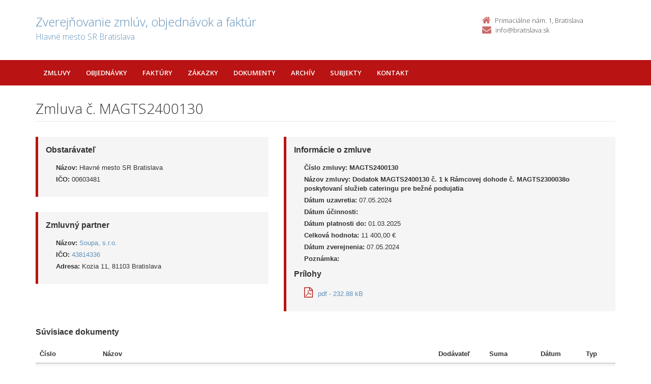

--- FILE ---
content_type: text/html; charset=UTF-8
request_url: https://zverejnovanie.bratislava.sk/bratislava/zmluvy/magts2400130/
body_size: 2839
content:
<!DOCTYPE html>
<!--[if lt IE 7 ]><html class="ie ie6 no-js" lang="sk"> <![endif]-->
<!--[if IE 7 ]><html class="ie ie7 no-js" lang="sk"> <![endif]-->
<!--[if IE 8 ]><html class="ie ie8 no-js" lang="sk"> <![endif]-->
<!--[if IE 9 ]><html class="ie ie9 no-js" lang="sk"> <![endif]-->
<!--[if (gte IE 10)|!(IE)]><!--><html class="no-js" lang="sk"> <!--<![endif]-->
<head>
<meta charset="utf-8" />
<meta name="generator" content="SysCom Content Management System (www.syscom.sk)" />
<meta name="viewport" content="width=device-width, initial-scale=1, maximum-scale=1" />
<link href="/include/plugins/bootstrap/css/bootstrap.min.css" type="text/css" rel="stylesheet" />
<link href="/include/plugins/font-awesome/css/font-awesome.min.css" type="text/css" rel="stylesheet" />
<link href="/include/styles.css" type="text/css" rel="stylesheet" />
<link href="/include/forms.css" type="text/css" rel="stylesheet" />
<link href="/include/custom.css" type="text/css" rel="stylesheet" />
<link href="/include/cols.css" type="text/css" rel="stylesheet" />
<link href="/include/datepicker/datepicker.css" type="text/css" rel="stylesheet" />
<link href="/include/themes/bratislava/style.css" type="text/css" rel="stylesheet" />
<title>MAGTS2400130 | Zverejňovanie</title>
<link href='//fonts.googleapis.com/css?family=Open+Sans:300,400,600,700&subset=latin,latin-ext' rel='stylesheet' type='text/css'>     
<!--[if lt IE 9]>
      <script src="//oss.maxcdn.com/libs/html5shiv/3.7.0/html5shiv.js"></script>
      <script src="//oss.maxcdn.com/libs/respond.js/1.4.2/respond.min.js"></script>
    <![endif]-->
<script type="text/javascript" src="/libs/js/zmluva_auto.js"></script>
<script type="text/javascript" src="/include/plugins/jquery-1.10.2.min.js"></script>
<script type="text/javascript" src="/include/plugins/jquery-migrate-1.2.1.min.js"></script>
<script type="text/javascript" src="/include/plugins/bootstrap/js/bootstrap.min.js"></script>
<script type="text/javascript" src="/include/plugins/bootstrap-hover-dropdown.min.js"></script>
<script type="text/javascript" src="/include/plugins/back-to-top.js"></script>
<script type="text/javascript" src="/include/plugins/jquery-placeholder/jquery.placeholder.js"></script>
<script type="text/javascript" src="/include/plugins/jflickrfeed/jflickrfeed.min.js"></script>
<script type="text/javascript" src="/include/scripts.js"></script>
<script type="text/javascript" src="/include/main.js"></script>
<script type="text/javascript" src="/include/datepicker/jquery.ui.core.js"></script>
<script type="text/javascript" src="/include/datepicker/jquery.ui.datepicker.js"></script>
<script type="text/javascript" src="/libs/js/frm/date.js"></script>
<script type="text/javascript">
$(document).ready(function(){
if (history.length > 0) {
  $('.butback a').bind('click',function(){history.back();});
} else {
  $('.butback').hide();
}

});
</script>
</head>
<body class="art-146742">
    <div class="wrapper">
        <!-- ******HEADER****** --> 
        <header class="header">
            <div class="header-main container">
                <h1 class="logo col-md-9 col-sm-9">
    <a href="/bratislava/">
        
        <span class="nazov pull-left">Zverejňovanie zmlúv, objednávok a faktúr <span class="inst">Hlavné mesto SR Bratislava<span></span>
        </span></span>
    </a>
    <br>
</h1>

<div class="info col-md-3 col-sm-3">
   <div class="contact pull-right">
        <p class="phone"><i class="fa fa-home"></i>Primaciálne nám. 1, Bratislava</p> 
        <p class="email"><i class="fa fa-envelope"></i><a href="/cdn-cgi/l/email-protection#a2cbccc4cde2c0d0c3d6cbd1cec3d4c38cd1c9"><span class="__cf_email__" data-cfemail="6a03040c052a08180b1e0319060b1c0b441901">[email&#160;protected]</span></a></p>
    </div><!--//contact-->
</div><!--//info-->
            </div><!--//header-main-->
        </header><!--//header-->
        
        <!-- ******NAV****** -->
        <nav class="main-nav" role="navigation">
            <div class="container">
                <div class="navbar-header">
                    <button class="navbar-toggle" type="button" data-toggle="collapse" data-target="#navbar-collapse">
                        <span class="sr-only">Toggle navigation</span>
                        <span class="icon-bar"></span>
                        <span class="icon-bar"></span>
                        <span class="icon-bar"></span>
                    </button><!--//nav-toggle-->
                </div><!--//navbar-header-->            
                <div class="navbar-collapse collapse" id="navbar-collapse">
                    <ul class="nav navbar-nav">
                        <li class="nav-item"><a href="/bratislava/zmluvy/" class="sel">Zmluvy</a></li><li class="nav-item"><a href="/bratislava/objednavky/" class="sel">Objednávky</a></li><li class="nav-item"><a href="/bratislava/faktury/" class="sel">Faktúry</a></li><li class="nav-item"><a href="/bratislava/zakazky/" class="sel">Zákazky</a></li><li class="nav-item"><a href="/bratislava/dokumenty/" class="sel">Dokumenty</a></li><li class="nav-item"><a href="/bratislava/archiv/" class="sel">Archív</a></li>
                        <li class="nav-item"><a href="/bratislava/subjekty/">Subjekty</a></li>
                        
                        <li class="nav-item"><a href="/bratislava/kontakt/">Kontakt</a></li>
                    </ul><!--//nav-->
                </div><!--//navabr-collapse-->
            </div><!--//container-->
        </nav><!--//main-nav-->
         <!-- ******CONTENT****** --> 
        <div class="content container">
            <div class="page-wrapper">
                               <div class="page-content">
                    <div class="row page-row">
                        <div class="courses-wrapper col-md-12">  
<header class="page-heading clearfix">
<h1 class="heading-title pull-left">Zmluva č. MAGTS2400130</h1>
</header> 
<div class="row">
    <div class="col-md-5 col-ms-5">
        <div class="page-row box box-border">
            <span class="box-title">Obstarávateľ</span>
            <ul class="box-list list-unstyled">
        	    <li><strong>Názov:</strong> Hlavné mesto SR Bratislava</li>
        	    <li><strong>IČO:</strong> 00603481</li>
            </ul>
        </div>
    
        <div class="page-row box box-border">
        	<span class="box-title">Zmluvný partner</span>
            <ul class="box-list list-unstyled">
                <li><strong>Názov:</strong> <a href="/bratislava/subjekty/43814336/">Soupa, s.r.o.</a></li>
                <li><strong>IČO:</strong> <a href="/bratislava/subjekty/43814336/">43814336</a></li>
                <li><strong>Adresa:</strong> Kozia 11, 81103 Bratislava</li>
            </ul>
        </div>
        
    </div><!-- end blockleft -->
    
    <div class="col-md-7 col-ms-7">
        <div class="page-row box box-border">
        	<span class="box-title">Informácie o zmluve</span>
            <ul class="box-list list-unstyled">
            	<!-- kategoria -->
            	<li><strong>Číslo zmluvy:</strong> <b>MAGTS2400130</b></li>
            	<li><strong>Názov zmluvy:</strong> <b>Dodatok MAGTS2400130 č. 1 k Rámcovej dohode č. MAGTS2300038o poskytovaní služieb cateringu pre bežné podujatia</b></li>
            	<li><strong>Dátum uzavretia:</strong> 07.05.2024</li>
            	<!-- ucinnost --><li><strong>Dátum účinnosti:</strong> </li>
            	<!-- platnost --><li><strong>Dátum platnosti do:</strong> 01.03.2025</li>
            	<li><strong>Celková hodnota:</strong> 11 400,00 &euro; </li>
            	<!-- orig suma a mena -->
            	<li><strong>Dátum zverejnenia:</strong> 07.05.2024</li>
            	<li><strong>Poznámka:</strong> </li>
            </ul>
            <span class="box-title">Prílohy</span>
<ul class="box-list list-unstyled"><li>
  <a href="/bratislava/zmluvy/magts2400130/?dl1=1" alt="Súbor na stiahnutie" class="priloha"><i class="fa fa-file-pdf-o"></i>pdf - 232.88 kB</a>
</li></ul>
        </div>
    </div>
</div>
<div class="col-1 col-3 col-7 col-9 col-12 suvis zmluvy">
     <span class="box-title">Súvisiace dokumenty</span><div class="table-responsive">
<table class="table table-striped table-responsive">
<thead>
   <tr>
      <th class="list-cislo">Číslo</th>
    <th class="list-predmet">Názov</th>     
    <th class="list-obs-nazov">Obstarávateľ</th>
    <th class="list-obs-ico">IČO Obs.</th>
    <th class="list-dod-nazov">Dodávateľ</th>
    <th class="list-dod-ico">IČO Dod.</th>
    <th class="list-kat">Kategória</th>
    <th class="list-suma">Suma</th>
    <th class="list-datum">Dátum</th>   
    <th class="list-datum-ucinnost">Dátum účinnosti</th>
    <th class="list-datum-plat-do">Dátum platnosti</th>
    <th class="list-datum-zver">Dátum zverejnenia</th>
    <th class="list-pod-meno">Dokument podpísal</th>
    <th class="list-pod-funkcia">Funkca</th>
    <th>Typ</td>
   </tr>
</thead>
<tbody><tr>
    <td class="list-cislo">MAGTS2300038</td>
    <td class="list-predmet"><a href="/bratislava/zmluvy/magts2300038/" title="Zobraziť detail pre Rámcová dohoda MAGTS2300038 - predmet zákazky Cateringové služby  
časť 2 - Bežné podujatia.">Rámcová dohoda MAGTS2300038 - predmet zákazky Cateringové služby  
časť 2 - Bežné podujatia.</a></td>     
    <td class="list-obs-nazov">Hlavné mesto SR Bratislava</td>
    <td class="list-obs-ico">00603481</td>
    <td class="list-dod-nazov">Soupa, s.r.o.</td>
    <td class="list-dod-ico">43814336</td>
    <td class="list-kat"></td>
    <td class="list-suma">120 000,00 €</td>
    <td class="list-datum">01.03.2023</td>   
    <td class="list-datum-ucinnost"></td>
    <td class="list-datum-plat-do">01.03.2025</td>
    <td class="list-datum-zver">01.03.2023</td>
    <td class="list-pod-meno"></td>
    <td class="list-pod-funkcia"></td>
    <td>Zmluva</td>
</tr></tbody>
</table>
</div>

</div>
<a href="/bratislava/zmluvy/magts2400130/?pg=2" target="_blank" class="btn btn-theme pull-right"><i class="fa fa-print"></i>Tlačiť</a>
<a href="/bratislava/zmluvy/magts2400130/?pg=6" target="_blank" class="pull-right potvrdenie btn btn-theme"><i class="fa fa-check"></i>Potvrdenie</a>


</div>
</div><!--//page-row-->
                </div><!--//page-content-->
</div><!--//page--> 
        </div><!--//content-->
    </div><!--//wrapper-->
 <!-- ******FOOTER****** --> 
    <footer class="footer">
        <div class="bottom-bar">
            <div class="container">
                <div class="row">
                    <small class="copyright col-md-6 col-sm-12 col-xs-12">Copyright &copy; 2015 Zverejnovanie.sk | Všetky práva vyhradené</small>
                    <small class="createdby col-md-6 col-sm-12 col-xs-12 pull-right"><a href="https://www.aglo.sk/">Tvroba stránok</a> - Aglo Solutions | <a href="https://www.syscom.sk/">Redakčný systém</a> - SysCom</small>
                </div><!--//row-->
            </div><!--//container-->
        </div><!--//bottom-bar-->
    </footer><!--//footer-->
<script data-cfasync="false" src="/cdn-cgi/scripts/5c5dd728/cloudflare-static/email-decode.min.js"></script></html>
